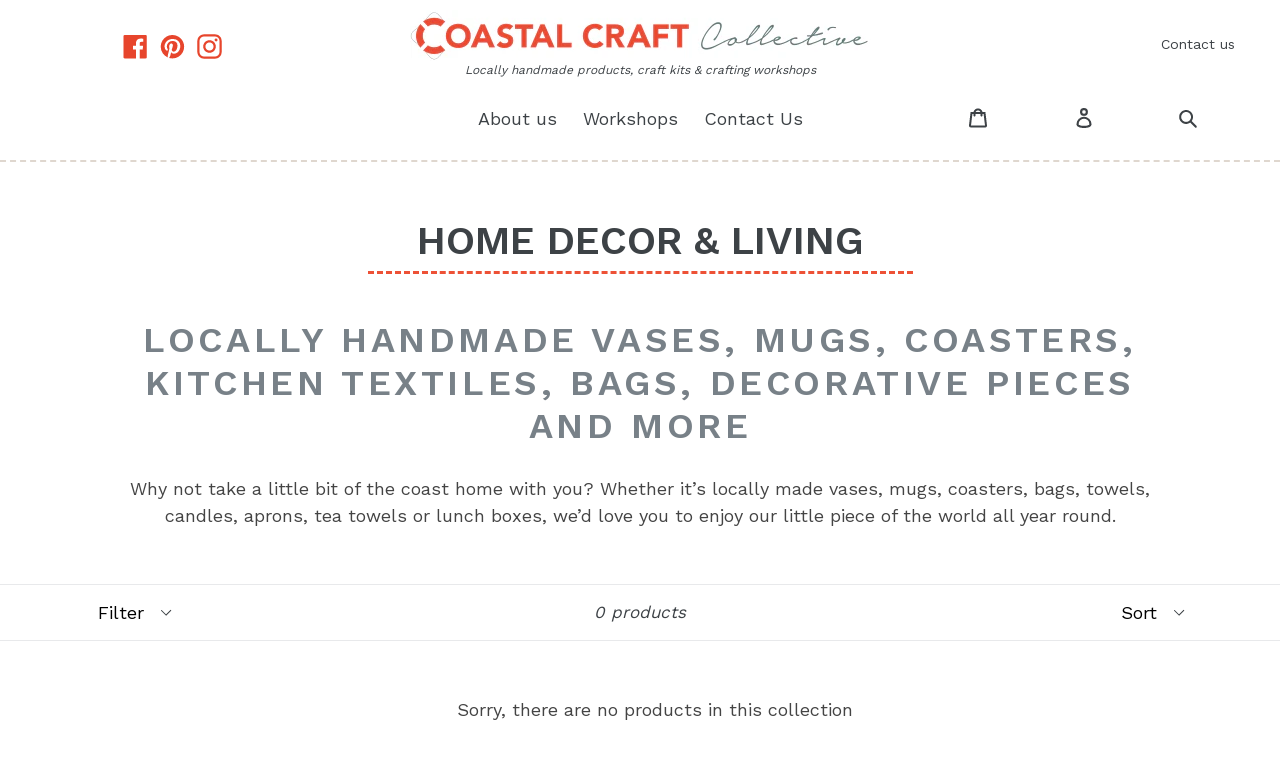

--- FILE ---
content_type: application/x-javascript;charset=UTF-8
request_url: https://www.jscache.com/wejs?wtype=cdsratingsonlywide&uniq=779&locationId=12512695&lang=en_UK&border=false&shadow=false&backgroundColor=white&display_version=2
body_size: 211
content:
(function(t,r,i,p){i=t.createElement(r);i.src="https://www.tripadvisor.co.uk/WidgetEmbed-cdsratingsonlywide?border=false&backgroundColor=white&shadow=false&locationId=12512695&display_version=2&uniq=779&lang=en_UK";i.async=true;p=t.getElementsByTagName(r)[0];p.parentNode.insertBefore(i,p)})(document,"script");
